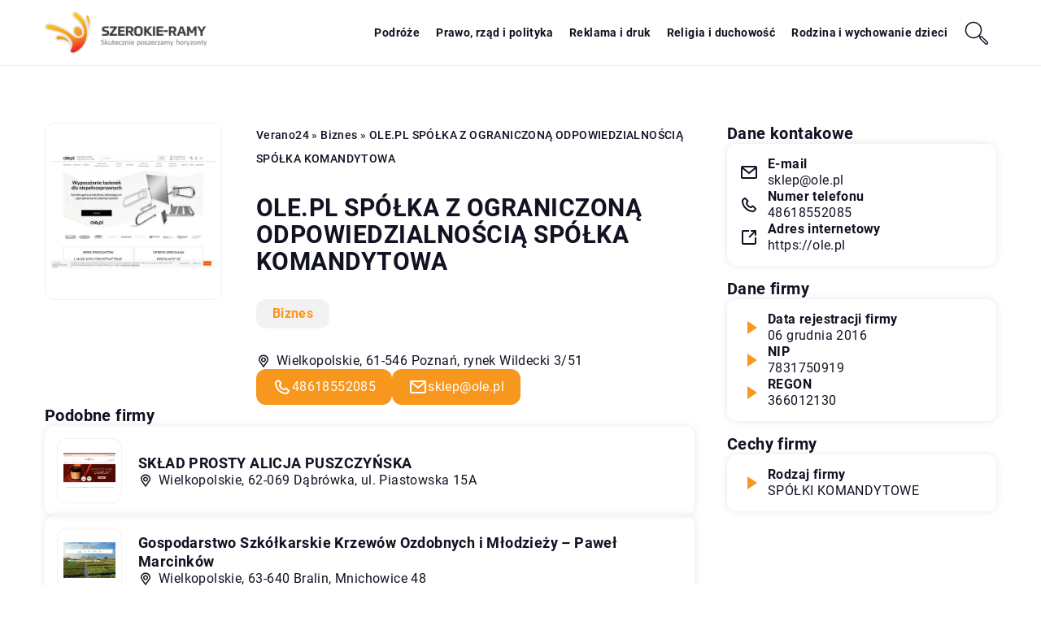

--- FILE ---
content_type: text/html; charset=UTF-8
request_url: https://szerokie-ramy.pl/firma/ole-pl-spolka-z-ograniczona-odpowiedzialnoscia-spolka-komandytowa/
body_size: 13400
content:
<!DOCTYPE html>
<html lang="pl">
<head><meta charset="UTF-8"><script>if(navigator.userAgent.match(/MSIE|Internet Explorer/i)||navigator.userAgent.match(/Trident\/7\..*?rv:11/i)){var href=document.location.href;if(!href.match(/[?&]nowprocket/)){if(href.indexOf("?")==-1){if(href.indexOf("#")==-1){document.location.href=href+"?nowprocket=1"}else{document.location.href=href.replace("#","?nowprocket=1#")}}else{if(href.indexOf("#")==-1){document.location.href=href+"&nowprocket=1"}else{document.location.href=href.replace("#","&nowprocket=1#")}}}}</script><script>class RocketLazyLoadScripts{constructor(){this.v="1.2.3",this.triggerEvents=["keydown","mousedown","mousemove","touchmove","touchstart","touchend","wheel"],this.userEventHandler=this._triggerListener.bind(this),this.touchStartHandler=this._onTouchStart.bind(this),this.touchMoveHandler=this._onTouchMove.bind(this),this.touchEndHandler=this._onTouchEnd.bind(this),this.clickHandler=this._onClick.bind(this),this.interceptedClicks=[],window.addEventListener("pageshow",t=>{this.persisted=t.persisted}),window.addEventListener("DOMContentLoaded",()=>{this._preconnect3rdParties()}),this.delayedScripts={normal:[],async:[],defer:[]},this.trash=[],this.allJQueries=[]}_addUserInteractionListener(t){if(document.hidden){t._triggerListener();return}this.triggerEvents.forEach(e=>window.addEventListener(e,t.userEventHandler,{passive:!0})),window.addEventListener("touchstart",t.touchStartHandler,{passive:!0}),window.addEventListener("mousedown",t.touchStartHandler),document.addEventListener("visibilitychange",t.userEventHandler)}_removeUserInteractionListener(){this.triggerEvents.forEach(t=>window.removeEventListener(t,this.userEventHandler,{passive:!0})),document.removeEventListener("visibilitychange",this.userEventHandler)}_onTouchStart(t){"HTML"!==t.target.tagName&&(window.addEventListener("touchend",this.touchEndHandler),window.addEventListener("mouseup",this.touchEndHandler),window.addEventListener("touchmove",this.touchMoveHandler,{passive:!0}),window.addEventListener("mousemove",this.touchMoveHandler),t.target.addEventListener("click",this.clickHandler),this._renameDOMAttribute(t.target,"onclick","rocket-onclick"),this._pendingClickStarted())}_onTouchMove(t){window.removeEventListener("touchend",this.touchEndHandler),window.removeEventListener("mouseup",this.touchEndHandler),window.removeEventListener("touchmove",this.touchMoveHandler,{passive:!0}),window.removeEventListener("mousemove",this.touchMoveHandler),t.target.removeEventListener("click",this.clickHandler),this._renameDOMAttribute(t.target,"rocket-onclick","onclick"),this._pendingClickFinished()}_onTouchEnd(t){window.removeEventListener("touchend",this.touchEndHandler),window.removeEventListener("mouseup",this.touchEndHandler),window.removeEventListener("touchmove",this.touchMoveHandler,{passive:!0}),window.removeEventListener("mousemove",this.touchMoveHandler)}_onClick(t){t.target.removeEventListener("click",this.clickHandler),this._renameDOMAttribute(t.target,"rocket-onclick","onclick"),this.interceptedClicks.push(t),t.preventDefault(),t.stopPropagation(),t.stopImmediatePropagation(),this._pendingClickFinished()}_replayClicks(){window.removeEventListener("touchstart",this.touchStartHandler,{passive:!0}),window.removeEventListener("mousedown",this.touchStartHandler),this.interceptedClicks.forEach(t=>{t.target.dispatchEvent(new MouseEvent("click",{view:t.view,bubbles:!0,cancelable:!0}))})}_waitForPendingClicks(){return new Promise(t=>{this._isClickPending?this._pendingClickFinished=t:t()})}_pendingClickStarted(){this._isClickPending=!0}_pendingClickFinished(){this._isClickPending=!1}_renameDOMAttribute(t,e,r){t.hasAttribute&&t.hasAttribute(e)&&(event.target.setAttribute(r,event.target.getAttribute(e)),event.target.removeAttribute(e))}_triggerListener(){this._removeUserInteractionListener(this),"loading"===document.readyState?document.addEventListener("DOMContentLoaded",this._loadEverythingNow.bind(this)):this._loadEverythingNow()}_preconnect3rdParties(){let t=[];document.querySelectorAll("script[type=rocketlazyloadscript]").forEach(e=>{if(e.hasAttribute("src")){let r=new URL(e.src).origin;r!==location.origin&&t.push({src:r,crossOrigin:e.crossOrigin||"module"===e.getAttribute("data-rocket-type")})}}),t=[...new Map(t.map(t=>[JSON.stringify(t),t])).values()],this._batchInjectResourceHints(t,"preconnect")}async _loadEverythingNow(){this.lastBreath=Date.now(),this._delayEventListeners(this),this._delayJQueryReady(this),this._handleDocumentWrite(),this._registerAllDelayedScripts(),this._preloadAllScripts(),await this._loadScriptsFromList(this.delayedScripts.normal),await this._loadScriptsFromList(this.delayedScripts.defer),await this._loadScriptsFromList(this.delayedScripts.async);try{await this._triggerDOMContentLoaded(),await this._triggerWindowLoad()}catch(t){console.error(t)}window.dispatchEvent(new Event("rocket-allScriptsLoaded")),this._waitForPendingClicks().then(()=>{this._replayClicks()}),this._emptyTrash()}_registerAllDelayedScripts(){document.querySelectorAll("script[type=rocketlazyloadscript]").forEach(t=>{t.hasAttribute("data-rocket-src")?t.hasAttribute("async")&&!1!==t.async?this.delayedScripts.async.push(t):t.hasAttribute("defer")&&!1!==t.defer||"module"===t.getAttribute("data-rocket-type")?this.delayedScripts.defer.push(t):this.delayedScripts.normal.push(t):this.delayedScripts.normal.push(t)})}async _transformScript(t){return new Promise((await this._littleBreath(),navigator.userAgent.indexOf("Firefox/")>0||""===navigator.vendor)?e=>{let r=document.createElement("script");[...t.attributes].forEach(t=>{let e=t.nodeName;"type"!==e&&("data-rocket-type"===e&&(e="type"),"data-rocket-src"===e&&(e="src"),r.setAttribute(e,t.nodeValue))}),t.text&&(r.text=t.text),r.hasAttribute("src")?(r.addEventListener("load",e),r.addEventListener("error",e)):(r.text=t.text,e());try{t.parentNode.replaceChild(r,t)}catch(i){e()}}:async e=>{function r(){t.setAttribute("data-rocket-status","failed"),e()}try{let i=t.getAttribute("data-rocket-type"),n=t.getAttribute("data-rocket-src");t.text,i?(t.type=i,t.removeAttribute("data-rocket-type")):t.removeAttribute("type"),t.addEventListener("load",function r(){t.setAttribute("data-rocket-status","executed"),e()}),t.addEventListener("error",r),n?(t.removeAttribute("data-rocket-src"),t.src=n):t.src="data:text/javascript;base64,"+window.btoa(unescape(encodeURIComponent(t.text)))}catch(s){r()}})}async _loadScriptsFromList(t){let e=t.shift();return e&&e.isConnected?(await this._transformScript(e),this._loadScriptsFromList(t)):Promise.resolve()}_preloadAllScripts(){this._batchInjectResourceHints([...this.delayedScripts.normal,...this.delayedScripts.defer,...this.delayedScripts.async],"preload")}_batchInjectResourceHints(t,e){var r=document.createDocumentFragment();t.forEach(t=>{let i=t.getAttribute&&t.getAttribute("data-rocket-src")||t.src;if(i){let n=document.createElement("link");n.href=i,n.rel=e,"preconnect"!==e&&(n.as="script"),t.getAttribute&&"module"===t.getAttribute("data-rocket-type")&&(n.crossOrigin=!0),t.crossOrigin&&(n.crossOrigin=t.crossOrigin),t.integrity&&(n.integrity=t.integrity),r.appendChild(n),this.trash.push(n)}}),document.head.appendChild(r)}_delayEventListeners(t){let e={};function r(t,r){!function t(r){!e[r]&&(e[r]={originalFunctions:{add:r.addEventListener,remove:r.removeEventListener},eventsToRewrite:[]},r.addEventListener=function(){arguments[0]=i(arguments[0]),e[r].originalFunctions.add.apply(r,arguments)},r.removeEventListener=function(){arguments[0]=i(arguments[0]),e[r].originalFunctions.remove.apply(r,arguments)});function i(t){return e[r].eventsToRewrite.indexOf(t)>=0?"rocket-"+t:t}}(t),e[t].eventsToRewrite.push(r)}function i(t,e){let r=t[e];Object.defineProperty(t,e,{get:()=>r||function(){},set(i){t["rocket"+e]=r=i}})}r(document,"DOMContentLoaded"),r(window,"DOMContentLoaded"),r(window,"load"),r(window,"pageshow"),r(document,"readystatechange"),i(document,"onreadystatechange"),i(window,"onload"),i(window,"onpageshow")}_delayJQueryReady(t){let e;function r(r){if(r&&r.fn&&!t.allJQueries.includes(r)){r.fn.ready=r.fn.init.prototype.ready=function(e){return t.domReadyFired?e.bind(document)(r):document.addEventListener("rocket-DOMContentLoaded",()=>e.bind(document)(r)),r([])};let i=r.fn.on;r.fn.on=r.fn.init.prototype.on=function(){if(this[0]===window){function t(t){return t.split(" ").map(t=>"load"===t||0===t.indexOf("load.")?"rocket-jquery-load":t).join(" ")}"string"==typeof arguments[0]||arguments[0]instanceof String?arguments[0]=t(arguments[0]):"object"==typeof arguments[0]&&Object.keys(arguments[0]).forEach(e=>{let r=arguments[0][e];delete arguments[0][e],arguments[0][t(e)]=r})}return i.apply(this,arguments),this},t.allJQueries.push(r)}e=r}r(window.jQuery),Object.defineProperty(window,"jQuery",{get:()=>e,set(t){r(t)}})}async _triggerDOMContentLoaded(){this.domReadyFired=!0,await this._littleBreath(),document.dispatchEvent(new Event("rocket-DOMContentLoaded")),await this._littleBreath(),window.dispatchEvent(new Event("rocket-DOMContentLoaded")),await this._littleBreath(),document.dispatchEvent(new Event("rocket-readystatechange")),await this._littleBreath(),document.rocketonreadystatechange&&document.rocketonreadystatechange()}async _triggerWindowLoad(){await this._littleBreath(),window.dispatchEvent(new Event("rocket-load")),await this._littleBreath(),window.rocketonload&&window.rocketonload(),await this._littleBreath(),this.allJQueries.forEach(t=>t(window).trigger("rocket-jquery-load")),await this._littleBreath();let t=new Event("rocket-pageshow");t.persisted=this.persisted,window.dispatchEvent(t),await this._littleBreath(),window.rocketonpageshow&&window.rocketonpageshow({persisted:this.persisted})}_handleDocumentWrite(){let t=new Map;document.write=document.writeln=function(e){let r=document.currentScript;r||console.error("WPRocket unable to document.write this: "+e);let i=document.createRange(),n=r.parentElement,s=t.get(r);void 0===s&&(s=r.nextSibling,t.set(r,s));let a=document.createDocumentFragment();i.setStart(a,0),a.appendChild(i.createContextualFragment(e)),n.insertBefore(a,s)}}async _littleBreath(){Date.now()-this.lastBreath>45&&(await this._requestAnimFrame(),this.lastBreath=Date.now())}async _requestAnimFrame(){return document.hidden?new Promise(t=>setTimeout(t)):new Promise(t=>requestAnimationFrame(t))}_emptyTrash(){this.trash.forEach(t=>t.remove())}static run(){let t=new RocketLazyLoadScripts;t._addUserInteractionListener(t)}}RocketLazyLoadScripts.run();</script>	
	
	<meta name="viewport" content="width=device-width, initial-scale=1">
		<meta name='robots' content='index, follow, max-image-preview:large, max-snippet:-1, max-video-preview:-1' />

	<!-- This site is optimized with the Yoast SEO plugin v26.8 - https://yoast.com/product/yoast-seo-wordpress/ -->
	<title>OLE.PL SPÓŁKA Z OGRANICZONĄ ODPOWIEDZIALNOŚCIĄ SPÓŁKA KOMANDYTOWA - szerokie-ramy.pl</title><link rel="stylesheet" href="https://szerokie-ramy.pl/wp-content/cache/min/1/e56ba086d2a4b67c6f15f8ac19054ee8.css" media="all" data-minify="1" />
	<link rel="canonical" href="https://szerokie-ramy.pl/firma/ole-pl-spolka-z-ograniczona-odpowiedzialnoscia-spolka-komandytowa/" />
	<meta property="og:locale" content="pl_PL" />
	<meta property="og:type" content="article" />
	<meta property="og:title" content="OLE.PL SPÓŁKA Z OGRANICZONĄ ODPOWIEDZIALNOŚCIĄ SPÓŁKA KOMANDYTOWA - szerokie-ramy.pl" />
	<meta property="og:url" content="https://szerokie-ramy.pl/firma/ole-pl-spolka-z-ograniczona-odpowiedzialnoscia-spolka-komandytowa/" />
	<meta property="og:site_name" content="szerokie-ramy.pl" />
	<meta name="twitter:card" content="summary_large_image" />
	<script type="application/ld+json" class="yoast-schema-graph">{"@context":"https://schema.org","@graph":[{"@type":"WebPage","@id":"https://szerokie-ramy.pl/firma/ole-pl-spolka-z-ograniczona-odpowiedzialnoscia-spolka-komandytowa/","url":"https://szerokie-ramy.pl/firma/ole-pl-spolka-z-ograniczona-odpowiedzialnoscia-spolka-komandytowa/","name":"OLE.PL SPÓŁKA Z OGRANICZONĄ ODPOWIEDZIALNOŚCIĄ SPÓŁKA KOMANDYTOWA - szerokie-ramy.pl","isPartOf":{"@id":"https://szerokie-ramy.pl/#website"},"primaryImageOfPage":{"@id":"https://szerokie-ramy.pl/firma/ole-pl-spolka-z-ograniczona-odpowiedzialnoscia-spolka-komandytowa/#primaryimage"},"image":{"@id":"https://szerokie-ramy.pl/firma/ole-pl-spolka-z-ograniczona-odpowiedzialnoscia-spolka-komandytowa/#primaryimage"},"thumbnailUrl":"https://szerokie-ramy.pl/wp-content/uploads/2023/08/ole_pl-screenshot.jpeg","datePublished":"2023-08-22T17:46:29+00:00","inLanguage":"pl-PL","potentialAction":[{"@type":"ReadAction","target":["https://szerokie-ramy.pl/firma/ole-pl-spolka-z-ograniczona-odpowiedzialnoscia-spolka-komandytowa/"]}]},{"@type":"ImageObject","inLanguage":"pl-PL","@id":"https://szerokie-ramy.pl/firma/ole-pl-spolka-z-ograniczona-odpowiedzialnoscia-spolka-komandytowa/#primaryimage","url":"https://szerokie-ramy.pl/wp-content/uploads/2023/08/ole_pl-screenshot.jpeg","contentUrl":"https://szerokie-ramy.pl/wp-content/uploads/2023/08/ole_pl-screenshot.jpeg","width":500,"height":348},{"@type":"WebSite","@id":"https://szerokie-ramy.pl/#website","url":"https://szerokie-ramy.pl/","name":"szerokie-ramy.pl","description":"","potentialAction":[{"@type":"SearchAction","target":{"@type":"EntryPoint","urlTemplate":"https://szerokie-ramy.pl/?s={search_term_string}"},"query-input":{"@type":"PropertyValueSpecification","valueRequired":true,"valueName":"search_term_string"}}],"inLanguage":"pl-PL"}]}</script>
	<!-- / Yoast SEO plugin. -->


<link rel='dns-prefetch' href='//cdnjs.cloudflare.com' />

<style id='wp-img-auto-sizes-contain-inline-css' type='text/css'>
img:is([sizes=auto i],[sizes^="auto," i]){contain-intrinsic-size:3000px 1500px}
/*# sourceURL=wp-img-auto-sizes-contain-inline-css */
</style>
<style id='wp-emoji-styles-inline-css' type='text/css'>

	img.wp-smiley, img.emoji {
		display: inline !important;
		border: none !important;
		box-shadow: none !important;
		height: 1em !important;
		width: 1em !important;
		margin: 0 0.07em !important;
		vertical-align: -0.1em !important;
		background: none !important;
		padding: 0 !important;
	}
/*# sourceURL=wp-emoji-styles-inline-css */
</style>
<style id='classic-theme-styles-inline-css' type='text/css'>
/*! This file is auto-generated */
.wp-block-button__link{color:#fff;background-color:#32373c;border-radius:9999px;box-shadow:none;text-decoration:none;padding:calc(.667em + 2px) calc(1.333em + 2px);font-size:1.125em}.wp-block-file__button{background:#32373c;color:#fff;text-decoration:none}
/*# sourceURL=/wp-includes/css/classic-themes.min.css */
</style>

<script type="text/javascript" src="https://szerokie-ramy.pl/wp-includes/js/jquery/jquery.min.js?ver=3.7.1" id="jquery-core-js"></script>
<script type="text/javascript" src="https://szerokie-ramy.pl/wp-includes/js/jquery/jquery-migrate.min.js?ver=3.4.1" id="jquery-migrate-js" defer></script>
<script  type="application/ld+json">
        {
          "@context": "https://schema.org",
          "@type": "BreadcrumbList",
          "itemListElement": [{"@type": "ListItem","position": 1,"name": "verano24","item": "https://szerokie-ramy.pl" },{"@type": "ListItem","position": 2,"name": "Biznes","item": "https://szerokie-ramy.pl/firmy/biznes/" },{"@type": "ListItem","position": 3,"name": "OLE.PL SPÓŁKA Z OGRANICZONĄ ODPOWIEDZIALNOŚCIĄ SPÓŁKA KOMANDYTOWA"}]
        }
        </script>    <style>
    @font-face {font-family: 'Roboto';font-style: normal;font-weight: 400;src: url('https://szerokie-ramy.pl/wp-content/themes/knight-theme/fonts/Roboto-Regular.ttf');font-display: swap;}
    @font-face {font-family: 'Roboto';font-style: normal;font-weight: 500;src: url('https://szerokie-ramy.pl/wp-content/themes/knight-theme/fonts/Roboto-Medium.ttf');font-display: swap;}
    @font-face {font-family: 'Roboto';font-style: normal;font-weight: 700;src: url('https://szerokie-ramy.pl/wp-content/themes/knight-theme/fonts/Roboto-Bold.ttf');font-display: swap;}
    @font-face {font-family: 'Roboto';font-style: normal;font-weight: 900;src: url('https://szerokie-ramy.pl/wp-content/themes/knight-theme/fonts/Roboto-Black.ttf');font-display: swap;}
    </style>
<link rel="icon" href="https://szerokie-ramy.pl/wp-content/uploads/2023/08/cropped-04-szerokie-ramy-300x300-1.png" sizes="32x32" />
<link rel="icon" href="https://szerokie-ramy.pl/wp-content/uploads/2023/08/cropped-04-szerokie-ramy-300x300-1.png" sizes="192x192" />
<link rel="apple-touch-icon" href="https://szerokie-ramy.pl/wp-content/uploads/2023/08/cropped-04-szerokie-ramy-300x300-1.png" />
<meta name="msapplication-TileImage" content="https://szerokie-ramy.pl/wp-content/uploads/2023/08/cropped-04-szerokie-ramy-300x300-1.png" />
<noscript><style id="rocket-lazyload-nojs-css">.rll-youtube-player, [data-lazy-src]{display:none !important;}</style></noscript>	

<!-- Google tag (gtag.js) -->
<script type="rocketlazyloadscript" async data-rocket-src="https://www.googletagmanager.com/gtag/js?id=G-5W07G8DH73"></script>
<script type="rocketlazyloadscript">
  window.dataLayer = window.dataLayer || [];
  function gtag(){dataLayer.push(arguments);}
  gtag('js', new Date());

  gtag('config', 'G-5W07G8DH73');
</script>

<style id='global-styles-inline-css' type='text/css'>
:root{--wp--preset--aspect-ratio--square: 1;--wp--preset--aspect-ratio--4-3: 4/3;--wp--preset--aspect-ratio--3-4: 3/4;--wp--preset--aspect-ratio--3-2: 3/2;--wp--preset--aspect-ratio--2-3: 2/3;--wp--preset--aspect-ratio--16-9: 16/9;--wp--preset--aspect-ratio--9-16: 9/16;--wp--preset--color--black: #000000;--wp--preset--color--cyan-bluish-gray: #abb8c3;--wp--preset--color--white: #ffffff;--wp--preset--color--pale-pink: #f78da7;--wp--preset--color--vivid-red: #cf2e2e;--wp--preset--color--luminous-vivid-orange: #ff6900;--wp--preset--color--luminous-vivid-amber: #fcb900;--wp--preset--color--light-green-cyan: #7bdcb5;--wp--preset--color--vivid-green-cyan: #00d084;--wp--preset--color--pale-cyan-blue: #8ed1fc;--wp--preset--color--vivid-cyan-blue: #0693e3;--wp--preset--color--vivid-purple: #9b51e0;--wp--preset--gradient--vivid-cyan-blue-to-vivid-purple: linear-gradient(135deg,rgb(6,147,227) 0%,rgb(155,81,224) 100%);--wp--preset--gradient--light-green-cyan-to-vivid-green-cyan: linear-gradient(135deg,rgb(122,220,180) 0%,rgb(0,208,130) 100%);--wp--preset--gradient--luminous-vivid-amber-to-luminous-vivid-orange: linear-gradient(135deg,rgb(252,185,0) 0%,rgb(255,105,0) 100%);--wp--preset--gradient--luminous-vivid-orange-to-vivid-red: linear-gradient(135deg,rgb(255,105,0) 0%,rgb(207,46,46) 100%);--wp--preset--gradient--very-light-gray-to-cyan-bluish-gray: linear-gradient(135deg,rgb(238,238,238) 0%,rgb(169,184,195) 100%);--wp--preset--gradient--cool-to-warm-spectrum: linear-gradient(135deg,rgb(74,234,220) 0%,rgb(151,120,209) 20%,rgb(207,42,186) 40%,rgb(238,44,130) 60%,rgb(251,105,98) 80%,rgb(254,248,76) 100%);--wp--preset--gradient--blush-light-purple: linear-gradient(135deg,rgb(255,206,236) 0%,rgb(152,150,240) 100%);--wp--preset--gradient--blush-bordeaux: linear-gradient(135deg,rgb(254,205,165) 0%,rgb(254,45,45) 50%,rgb(107,0,62) 100%);--wp--preset--gradient--luminous-dusk: linear-gradient(135deg,rgb(255,203,112) 0%,rgb(199,81,192) 50%,rgb(65,88,208) 100%);--wp--preset--gradient--pale-ocean: linear-gradient(135deg,rgb(255,245,203) 0%,rgb(182,227,212) 50%,rgb(51,167,181) 100%);--wp--preset--gradient--electric-grass: linear-gradient(135deg,rgb(202,248,128) 0%,rgb(113,206,126) 100%);--wp--preset--gradient--midnight: linear-gradient(135deg,rgb(2,3,129) 0%,rgb(40,116,252) 100%);--wp--preset--font-size--small: 13px;--wp--preset--font-size--medium: 20px;--wp--preset--font-size--large: 36px;--wp--preset--font-size--x-large: 42px;--wp--preset--spacing--20: 0.44rem;--wp--preset--spacing--30: 0.67rem;--wp--preset--spacing--40: 1rem;--wp--preset--spacing--50: 1.5rem;--wp--preset--spacing--60: 2.25rem;--wp--preset--spacing--70: 3.38rem;--wp--preset--spacing--80: 5.06rem;--wp--preset--shadow--natural: 6px 6px 9px rgba(0, 0, 0, 0.2);--wp--preset--shadow--deep: 12px 12px 50px rgba(0, 0, 0, 0.4);--wp--preset--shadow--sharp: 6px 6px 0px rgba(0, 0, 0, 0.2);--wp--preset--shadow--outlined: 6px 6px 0px -3px rgb(255, 255, 255), 6px 6px rgb(0, 0, 0);--wp--preset--shadow--crisp: 6px 6px 0px rgb(0, 0, 0);}:where(.is-layout-flex){gap: 0.5em;}:where(.is-layout-grid){gap: 0.5em;}body .is-layout-flex{display: flex;}.is-layout-flex{flex-wrap: wrap;align-items: center;}.is-layout-flex > :is(*, div){margin: 0;}body .is-layout-grid{display: grid;}.is-layout-grid > :is(*, div){margin: 0;}:where(.wp-block-columns.is-layout-flex){gap: 2em;}:where(.wp-block-columns.is-layout-grid){gap: 2em;}:where(.wp-block-post-template.is-layout-flex){gap: 1.25em;}:where(.wp-block-post-template.is-layout-grid){gap: 1.25em;}.has-black-color{color: var(--wp--preset--color--black) !important;}.has-cyan-bluish-gray-color{color: var(--wp--preset--color--cyan-bluish-gray) !important;}.has-white-color{color: var(--wp--preset--color--white) !important;}.has-pale-pink-color{color: var(--wp--preset--color--pale-pink) !important;}.has-vivid-red-color{color: var(--wp--preset--color--vivid-red) !important;}.has-luminous-vivid-orange-color{color: var(--wp--preset--color--luminous-vivid-orange) !important;}.has-luminous-vivid-amber-color{color: var(--wp--preset--color--luminous-vivid-amber) !important;}.has-light-green-cyan-color{color: var(--wp--preset--color--light-green-cyan) !important;}.has-vivid-green-cyan-color{color: var(--wp--preset--color--vivid-green-cyan) !important;}.has-pale-cyan-blue-color{color: var(--wp--preset--color--pale-cyan-blue) !important;}.has-vivid-cyan-blue-color{color: var(--wp--preset--color--vivid-cyan-blue) !important;}.has-vivid-purple-color{color: var(--wp--preset--color--vivid-purple) !important;}.has-black-background-color{background-color: var(--wp--preset--color--black) !important;}.has-cyan-bluish-gray-background-color{background-color: var(--wp--preset--color--cyan-bluish-gray) !important;}.has-white-background-color{background-color: var(--wp--preset--color--white) !important;}.has-pale-pink-background-color{background-color: var(--wp--preset--color--pale-pink) !important;}.has-vivid-red-background-color{background-color: var(--wp--preset--color--vivid-red) !important;}.has-luminous-vivid-orange-background-color{background-color: var(--wp--preset--color--luminous-vivid-orange) !important;}.has-luminous-vivid-amber-background-color{background-color: var(--wp--preset--color--luminous-vivid-amber) !important;}.has-light-green-cyan-background-color{background-color: var(--wp--preset--color--light-green-cyan) !important;}.has-vivid-green-cyan-background-color{background-color: var(--wp--preset--color--vivid-green-cyan) !important;}.has-pale-cyan-blue-background-color{background-color: var(--wp--preset--color--pale-cyan-blue) !important;}.has-vivid-cyan-blue-background-color{background-color: var(--wp--preset--color--vivid-cyan-blue) !important;}.has-vivid-purple-background-color{background-color: var(--wp--preset--color--vivid-purple) !important;}.has-black-border-color{border-color: var(--wp--preset--color--black) !important;}.has-cyan-bluish-gray-border-color{border-color: var(--wp--preset--color--cyan-bluish-gray) !important;}.has-white-border-color{border-color: var(--wp--preset--color--white) !important;}.has-pale-pink-border-color{border-color: var(--wp--preset--color--pale-pink) !important;}.has-vivid-red-border-color{border-color: var(--wp--preset--color--vivid-red) !important;}.has-luminous-vivid-orange-border-color{border-color: var(--wp--preset--color--luminous-vivid-orange) !important;}.has-luminous-vivid-amber-border-color{border-color: var(--wp--preset--color--luminous-vivid-amber) !important;}.has-light-green-cyan-border-color{border-color: var(--wp--preset--color--light-green-cyan) !important;}.has-vivid-green-cyan-border-color{border-color: var(--wp--preset--color--vivid-green-cyan) !important;}.has-pale-cyan-blue-border-color{border-color: var(--wp--preset--color--pale-cyan-blue) !important;}.has-vivid-cyan-blue-border-color{border-color: var(--wp--preset--color--vivid-cyan-blue) !important;}.has-vivid-purple-border-color{border-color: var(--wp--preset--color--vivid-purple) !important;}.has-vivid-cyan-blue-to-vivid-purple-gradient-background{background: var(--wp--preset--gradient--vivid-cyan-blue-to-vivid-purple) !important;}.has-light-green-cyan-to-vivid-green-cyan-gradient-background{background: var(--wp--preset--gradient--light-green-cyan-to-vivid-green-cyan) !important;}.has-luminous-vivid-amber-to-luminous-vivid-orange-gradient-background{background: var(--wp--preset--gradient--luminous-vivid-amber-to-luminous-vivid-orange) !important;}.has-luminous-vivid-orange-to-vivid-red-gradient-background{background: var(--wp--preset--gradient--luminous-vivid-orange-to-vivid-red) !important;}.has-very-light-gray-to-cyan-bluish-gray-gradient-background{background: var(--wp--preset--gradient--very-light-gray-to-cyan-bluish-gray) !important;}.has-cool-to-warm-spectrum-gradient-background{background: var(--wp--preset--gradient--cool-to-warm-spectrum) !important;}.has-blush-light-purple-gradient-background{background: var(--wp--preset--gradient--blush-light-purple) !important;}.has-blush-bordeaux-gradient-background{background: var(--wp--preset--gradient--blush-bordeaux) !important;}.has-luminous-dusk-gradient-background{background: var(--wp--preset--gradient--luminous-dusk) !important;}.has-pale-ocean-gradient-background{background: var(--wp--preset--gradient--pale-ocean) !important;}.has-electric-grass-gradient-background{background: var(--wp--preset--gradient--electric-grass) !important;}.has-midnight-gradient-background{background: var(--wp--preset--gradient--midnight) !important;}.has-small-font-size{font-size: var(--wp--preset--font-size--small) !important;}.has-medium-font-size{font-size: var(--wp--preset--font-size--medium) !important;}.has-large-font-size{font-size: var(--wp--preset--font-size--large) !important;}.has-x-large-font-size{font-size: var(--wp--preset--font-size--x-large) !important;}
/*# sourceURL=global-styles-inline-css */
</style>
</head>

<body class="wp-singular company-template-default single single-company postid-6855 wp-theme-knight-theme">


	<header class="k_header">
		<div class="k_conatiner k-flex-between"> 
			<nav id="mainnav" class="mainnav" role="navigation">
				<div class="menu-menu-container"><ul id="menu-menu" class="menu"><li id="menu-item-6340" class="menu-item menu-item-type-taxonomy menu-item-object-companycategory menu-item-6340"><a href="https://szerokie-ramy.pl/firmy/podroze/">Podróże</a></li>
<li id="menu-item-6341" class="menu-item menu-item-type-taxonomy menu-item-object-companycategory menu-item-6341"><a href="https://szerokie-ramy.pl/firmy/prawo-rzad-i-polityka/">Prawo, rząd i polityka</a></li>
<li id="menu-item-6342" class="menu-item menu-item-type-taxonomy menu-item-object-companycategory menu-item-6342"><a href="https://szerokie-ramy.pl/firmy/reklama-i-druk/">Reklama i druk</a></li>
<li id="menu-item-6343" class="menu-item menu-item-type-taxonomy menu-item-object-companycategory menu-item-6343"><a href="https://szerokie-ramy.pl/firmy/religia-i-duchowosc/">Religia i duchowość</a></li>
<li id="menu-item-6344" class="menu-item menu-item-type-taxonomy menu-item-object-companycategory menu-item-6344"><a href="https://szerokie-ramy.pl/firmy/rodzina-i-wychowanie-dzieci/">Rodzina i wychowanie dzieci</a></li>
</ul></div>			</nav> 
			<div class="k_logo">
								<a href="https://szerokie-ramy.pl/">   
					<img width="500" height="156" src="https://szerokie-ramy.pl/wp-content/uploads/2023/08/04-szerokie-ramy.png" class="logo-main" alt="szerokie-ramy.pl">	
				</a>
							</div> 	
			<div class="mobile-menu">
				<div id="btn-menu">
					<svg class="ham hamRotate ham8" viewBox="0 0 100 100" width="80" onclick="this.classList.toggle('active')">
						<path class="line top" d="m 30,33 h 40 c 3.722839,0 7.5,3.126468 7.5,8.578427 0,5.451959 -2.727029,8.421573 -7.5,8.421573 h -20" />
						<path class="line middle"d="m 30,50 h 40" />
						<path class="line bottom" d="m 70,67 h -40 c 0,0 -7.5,-0.802118 -7.5,-8.365747 0,-7.563629 7.5,-8.634253 7.5,-8.634253 h 20" />
					</svg>
				</div>
			</div>
			<div class="k-search-btn"><svg width="80" height="80" viewBox="0 0 80 80" fill="none" xmlns="http://www.w3.org/2000/svg"><path d="M47.4451 47.4983L50.7244 50.7776M50.7249 55.0168L63.4534 67.7487C64.6243 68.9199 66.523 68.9201 67.6941 67.749C68.8649 66.5782 68.865 64.6799 67.6944 63.5089L54.9659 50.777C53.795 49.6058 51.8963 49.6057 50.7252 50.7767C49.5544 51.9476 49.5542 53.8458 50.7249 55.0168Z" stroke="#C2CCDE" stroke-linecap="round" stroke-linejoin="round" /><path d="M15.5967 29.0688C17.3584 22.494 22.494 17.3584 29.0688 15.5967C35.6437 13.8349 42.6591 15.7147 47.4722 20.5278C52.2854 25.341 54.1651 32.3563 52.4034 38.9312C50.6416 45.5061 45.5061 50.6416 38.9312 52.4034C32.3563 54.1651 25.341 52.2854 20.5278 47.4722C15.7147 42.6591 13.8349 35.6437 15.5967 29.0688Z" stroke="#C2CCDE" stroke-linecap="round" stroke-linejoin="round" /></svg></div>
		</div> 
	</header>
	<div class="k_search-form k-flex ">
	<form  class="k-flex k-flex-v-center k_relative" method="get" action="https://szerokie-ramy.pl/">
		<input class="k_search-input" type="text" name="s" placeholder="Szukaj firmy ..." value="">
		<button class="k_search-btn" type="submit" aria-label="Szukaj"><svg width="80" height="80" viewBox="0 0 80 80" fill="none" xmlns="http://www.w3.org/2000/svg"><path d="M47.4451 47.4983L50.7244 50.7776M50.7249 55.0168L63.4534 67.7487C64.6243 68.9199 66.523 68.9201 67.6941 67.749C68.8649 66.5782 68.865 64.6799 67.6944 63.5089L54.9659 50.777C53.795 49.6058 51.8963 49.6057 50.7252 50.7767C49.5544 51.9476 49.5542 53.8458 50.7249 55.0168Z" stroke="#C2CCDE" stroke-linecap="round" stroke-linejoin="round" /><path d="M15.5967 29.0688C17.3584 22.494 22.494 17.3584 29.0688 15.5967C35.6437 13.8349 42.6591 15.7147 47.4722 20.5278C52.2854 25.341 54.1651 32.3563 52.4034 38.9312C50.6416 45.5061 45.5061 50.6416 38.9312 52.4034C32.3563 54.1651 25.341 52.2854 20.5278 47.4722C15.7147 42.6591 13.8349 35.6437 15.5967 29.0688Z" stroke="#C2CCDE" stroke-linecap="round" stroke-linejoin="round" /></svg></button>
	</form>
</div>

	


<section class="k_text_section k-pt-7 k-pb-7">
	<div class="k_conatiner k_conatiner-col">
		
		<div class="k_col-7 k-flex k-gap-50-30 k-mb-5-m">

			<div class="k-flex k-flex-between">
				<div class="k_col-3 k-mb-5-m k-flex k-flex-center-m">
					<div class="k-flex k_company-single-image k-sticky">
						<img width="500" height="348" src="https://szerokie-ramy.pl/wp-content/uploads/2023/08/ole_pl-screenshot.jpeg" alt="OLE.PL SPÓŁKA Z OGRANICZONĄ ODPOWIEDZIALNOŚCIĄ SPÓŁKA KOMANDYTOWA">					</div>
				</div>
				<div class="k_col-7">
					<ul id="breadcrumbs" class="k_breadcrumbs"><li class="item-home"><a class="bread-link bread-home" href="https://szerokie-ramy.pl" title="verano24">verano24</a></li><li class="separator separator-home"> &#187; </li><li data-id="6" class="item-cat item-cat-70 item-cat-biznes"><a class="bread-cat bread-cat-70 bread-cat-biznes" href="https://szerokie-ramy.pl/firmy/biznes/" title="Biznes">Biznes</a></li><li class="separator"> &#187; </li><li class="item-current item-6855"><strong class="bread-current bread-6855" title="OLE.PL SPÓŁKA Z OGRANICZONĄ ODPOWIEDZIALNOŚCIĄ SPÓŁKA KOMANDYTOWA">OLE.PL SPÓŁKA Z OGRANICZONĄ ODPOWIEDZIALNOŚCIĄ SPÓŁKA KOMANDYTOWA</strong></li></ul>					<div class="k-flex k-mt-3">
						<h1 class="k_page_h1">OLE.PL SPÓŁKA Z OGRANICZONĄ ODPOWIEDZIALNOŚCIĄ SPÓŁKA KOMANDYTOWA</h1>
					</div>
					<div class="k-company-cat k_post-single-cat k-gap-5-10 k_weight-semibold k-mt-3 k-mb-3">
						<a href="https://szerokie-ramy.pl/firmy/biznes/">Biznes</a>  
					</div> 
					<div class="k_ul k-flex k-gap-30">
						<div class="k_company-address k-flex k-flex-v-center">
							<svg xmlns="http://www.w3.org/2000/svg" width="24" height="24" viewBox="0 0 24 24"><path d="M11.9999936,2.00072967 C16.3424594,1.9432865 19.9172665,5.28468756 19.9999936,9.47839298 C20.0004864,11.0989318 19.4404822,12.6731911 18.4088888,13.9512547 L11.9999936,23 L5.64444634,14.0199359 C4.57862015,12.7301613 3.99871308,11.1286032 3.99999361,9.47839298 C4.08114425,5.36533574 7.52134134,2.07211713 11.7503447,2.00116844 L11.9999936,2.00072967 Z M11.9735458,4.00055471 C8.7153729,3.95745474 6.0603492,6.43912652 5.99999634,9.47995268 C5.99914789,10.5718283 6.35415541,11.6364405 7.01468901,12.5269908 L7.18615841,12.7459171 L7.27695178,12.8645459 L11.9999963,19.538 L16.7767855,12.7952968 L16.8525966,12.6950881 C17.5979926,11.7716008 18.0003891,10.6405148 18.0003891,9.51784134 C17.9410646,6.51072423 15.4067152,4.07320422 12.2527651,4.00161992 L11.9735458,4.00055471 Z M12,6 C14.209139,6 16,7.790861 16,10 C16,12.209139 14.209139,14 12,14 C9.790861,14 8,12.209139 8,10 C8,7.790861 9.790861,6 12,6 Z M12,8 C10.8954305,8 10,8.8954305 10,10 C10,11.1045695 10.8954305,12 12,12 C13.1045695,12 14,11.1045695 14,10 C14,8.8954305 13.1045695,8 12,8 Z"></path></svg>
							Wielkopolskie, 61-546 Poznań, rynek Wildecki 3/51						</div>
						
													<div class="k-flex k-gap-15">
																	<div class="k-company-btn"><a href="tel:48618552085" rel="nofollow">
										<svg xmlns="http://www.w3.org/2000/svg" width="24" height="24" viewBox="0 0 24 24"><path d="M5.50457507,3.58578644 C6.28562366,2.80473785 7.55195362,2.80473785 8.3330022,3.58578644 L8.3330022,3.58578644 L10.8142578,6.06704201 C11.5953064,6.84809059 11.5953064,8.11442055 10.8142578,8.89546913 L10.8142578,8.89546913 L9.989,9.72 L10.0596869,9.94897668 C10.3184192,10.7524013 10.7402488,11.6468332 11.3000031,12.2956611 L11.3000031,12.2956611 L11.4916616,12.5023789 C12.1473211,13.1580383 13.1523698,13.6468732 14.0489163,13.9351663 L14.0489163,13.9351663 L14.275,14.003 L15.1000776,13.1801957 C15.840102,12.4407432 17.0152122,12.4020442 17.8007786,13.0639394 L17.8007786,13.0639394 L17.927958,13.1807422 L20.4092136,15.6619978 C21.1903998,16.4431841 21.190242,17.709786 20.4088609,18.4907775 L20.4088609,18.4907775 L18.4841128,20.4145661 C18.1008146,20.7976732 17.5784565,21.0088346 17.0366028,20.9997169 C13.7541035,20.9444826 10.1119811,19.8229982 7.14243403,16.852566 C4.16698354,13.8771155 3.04885489,10.2333674 2.99526737,6.95649072 C2.98640879,6.41478839 3.19769383,5.89266768 3.58078644,5.50957507 L3.58078644,5.50957507 Z M6.91878864,5 L4.995,6.92378864 C5.01418991,8.09725173 5.32698547,12.2086903 8.55664759,15.4383524 C11.545819,18.4284148 15.2919884,18.9191429 16.7706504,18.9901243 L16.7706504,18.9901243 L17.0702519,19 L18.995,17.0762114 L16.5137444,14.5949558 L15.2721572,15.8355836 C15.0437972,16.064903 14.7166092,16.1637311 14.3970972,16.0956069 C14.2867552,16.072579 11.6702107,15.5093551 10.0774481,13.9165924 C8.48468542,12.3238298 7.92146152,9.70728531 7.89843362,9.59694332 L7.89843362,9.59694332 L7.88123392,9.47780096 C7.85874949,9.19938232 7.95876191,8.92169831 8.15941642,8.72188335 L8.15941642,8.72188335 L9.40004421,7.48125557 L6.91878864,5 Z"></path></svg>48618552085</a>
									</div>
								
																	<div class="k-company-btn"><a href="/cdn-cgi/l/email-protection#89fae2e5ecf9c9e6e5eca7f9e5" rel="nofollow">
										<svg xmlns="http://www.w3.org/2000/svg" width="24" height="24" viewBox="0 0 24 24"><path d="M20.0092049,4 C21.1086907,4 22,4.89451376 22,5.99406028 L22,18.0059397 C22,19.1072288 21.1017876,20 20.0092049,20 L3.99079514,20 C2.89130934,20 2,19.1054862 2,18.0059397 L2,5.99406028 C2,4.8927712 2.89821238,4 3.99079514,4 L20.0092049,4 Z M20,7.849 L11.999904,14.2497271 L4,7.849 L4,18 L20,18 L20,7.849 Z M19.11,6 L4.89,6 L11.999904,11.6881022 L19.11,6 Z"></path></svg><span class="__cf_email__" data-cfemail="f5869e999085b59a9990db8599">[email&#160;protected]</span></a>
									</div>
															</div>
						
												
					</div>
				</div>
			</div>
			
			<div class="k-flex k-gap-15"><div class="k-company-widget_title">Podobne firmy</div><div class="k-flex k-gap-15 k_company-items"><div class="k_company-item k-flex k-flex-v-center"><div class="k_company-image k-flex"><a class="k-flex" href="https://szerokie-ramy.pl/firma/sklad-prosty-alicja-puszczynska/" rel="nofollow"><img width="500" height="348" src="https://szerokie-ramy.pl/wp-content/uploads/2023/08/skladprosty_pl-screenshot.jpeg" alt="SKŁAD PROSTY ALICJA PUSZCZYŃSKA" loading="lazy"></a></div><div class="k_company-content k-flex k-gap-5-10"><a class="k_company-title" href="https://szerokie-ramy.pl/firma/sklad-prosty-alicja-puszczynska/">SKŁAD PROSTY ALICJA PUSZCZYŃSKA</a><div class="k_company-address k-flex k-flex-v-center"><svg xmlns="http://www.w3.org/2000/svg" width="24" height="24" viewBox="0 0 24 24"><path d="M11.9999936,2.00072967 C16.3424594,1.9432865 19.9172665,5.28468756 19.9999936,9.47839298 C20.0004864,11.0989318 19.4404822,12.6731911 18.4088888,13.9512547 L11.9999936,23 L5.64444634,14.0199359 C4.57862015,12.7301613 3.99871308,11.1286032 3.99999361,9.47839298 C4.08114425,5.36533574 7.52134134,2.07211713 11.7503447,2.00116844 L11.9999936,2.00072967 Z M11.9735458,4.00055471 C8.7153729,3.95745474 6.0603492,6.43912652 5.99999634,9.47995268 C5.99914789,10.5718283 6.35415541,11.6364405 7.01468901,12.5269908 L7.18615841,12.7459171 L7.27695178,12.8645459 L11.9999963,19.538 L16.7767855,12.7952968 L16.8525966,12.6950881 C17.5979926,11.7716008 18.0003891,10.6405148 18.0003891,9.51784134 C17.9410646,6.51072423 15.4067152,4.07320422 12.2527651,4.00161992 L11.9735458,4.00055471 Z M12,6 C14.209139,6 16,7.790861 16,10 C16,12.209139 14.209139,14 12,14 C9.790861,14 8,12.209139 8,10 C8,7.790861 9.790861,6 12,6 Z M12,8 C10.8954305,8 10,8.8954305 10,10 C10,11.1045695 10.8954305,12 12,12 C13.1045695,12 14,11.1045695 14,10 C14,8.8954305 13.1045695,8 12,8 Z"></path></svg>Wielkopolskie, 62-069 Dąbrówka, ul. Piastowska 15A</div></div></div><div class="k_company-item k-flex k-flex-v-center"><div class="k_company-image k-flex"><a class="k-flex" href="https://szerokie-ramy.pl/firma/gospodarstwo-szkolkarskie-krzewow-ozdobnych-i-mlodziezy-pawel-marcinkow/" rel="nofollow"><img width="500" height="348" src="https://szerokie-ramy.pl/wp-content/uploads/2023/08/marcinkow_pl-screenshot.jpeg" alt="Gospodarstwo Szkółkarskie Krzewów Ozdobnych i Młodzieży &#8211; Paweł Marcinków" loading="lazy"></a></div><div class="k_company-content k-flex k-gap-5-10"><a class="k_company-title" href="https://szerokie-ramy.pl/firma/gospodarstwo-szkolkarskie-krzewow-ozdobnych-i-mlodziezy-pawel-marcinkow/">Gospodarstwo Szkółkarskie Krzewów Ozdobnych i Młodzieży &#8211; Paweł Marcinków</a><div class="k_company-address k-flex k-flex-v-center"><svg xmlns="http://www.w3.org/2000/svg" width="24" height="24" viewBox="0 0 24 24"><path d="M11.9999936,2.00072967 C16.3424594,1.9432865 19.9172665,5.28468756 19.9999936,9.47839298 C20.0004864,11.0989318 19.4404822,12.6731911 18.4088888,13.9512547 L11.9999936,23 L5.64444634,14.0199359 C4.57862015,12.7301613 3.99871308,11.1286032 3.99999361,9.47839298 C4.08114425,5.36533574 7.52134134,2.07211713 11.7503447,2.00116844 L11.9999936,2.00072967 Z M11.9735458,4.00055471 C8.7153729,3.95745474 6.0603492,6.43912652 5.99999634,9.47995268 C5.99914789,10.5718283 6.35415541,11.6364405 7.01468901,12.5269908 L7.18615841,12.7459171 L7.27695178,12.8645459 L11.9999963,19.538 L16.7767855,12.7952968 L16.8525966,12.6950881 C17.5979926,11.7716008 18.0003891,10.6405148 18.0003891,9.51784134 C17.9410646,6.51072423 15.4067152,4.07320422 12.2527651,4.00161992 L11.9735458,4.00055471 Z M12,6 C14.209139,6 16,7.790861 16,10 C16,12.209139 14.209139,14 12,14 C9.790861,14 8,12.209139 8,10 C8,7.790861 9.790861,6 12,6 Z M12,8 C10.8954305,8 10,8.8954305 10,10 C10,11.1045695 10.8954305,12 12,12 C13.1045695,12 14,11.1045695 14,10 C14,8.8954305 13.1045695,8 12,8 Z"></path></svg>Wielkopolskie, 63-640 Bralin, Mnichowice 48</div></div></div><div class="k_company-item k-flex k-flex-v-center"><div class="k_company-image k-flex"><a class="k-flex" href="https://szerokie-ramy.pl/firma/mi-and-molly-s-c/" rel="nofollow"><img width="500" height="348" src="https://szerokie-ramy.pl/wp-content/uploads/2023/08/miandmolly_pl-screenshot.jpeg" alt="MI AND MOLLY s.c." loading="lazy"></a></div><div class="k_company-content k-flex k-gap-5-10"><a class="k_company-title" href="https://szerokie-ramy.pl/firma/mi-and-molly-s-c/">MI AND MOLLY s.c.</a><div class="k_company-address k-flex k-flex-v-center"><svg xmlns="http://www.w3.org/2000/svg" width="24" height="24" viewBox="0 0 24 24"><path d="M11.9999936,2.00072967 C16.3424594,1.9432865 19.9172665,5.28468756 19.9999936,9.47839298 C20.0004864,11.0989318 19.4404822,12.6731911 18.4088888,13.9512547 L11.9999936,23 L5.64444634,14.0199359 C4.57862015,12.7301613 3.99871308,11.1286032 3.99999361,9.47839298 C4.08114425,5.36533574 7.52134134,2.07211713 11.7503447,2.00116844 L11.9999936,2.00072967 Z M11.9735458,4.00055471 C8.7153729,3.95745474 6.0603492,6.43912652 5.99999634,9.47995268 C5.99914789,10.5718283 6.35415541,11.6364405 7.01468901,12.5269908 L7.18615841,12.7459171 L7.27695178,12.8645459 L11.9999963,19.538 L16.7767855,12.7952968 L16.8525966,12.6950881 C17.5979926,11.7716008 18.0003891,10.6405148 18.0003891,9.51784134 C17.9410646,6.51072423 15.4067152,4.07320422 12.2527651,4.00161992 L11.9735458,4.00055471 Z M12,6 C14.209139,6 16,7.790861 16,10 C16,12.209139 14.209139,14 12,14 C9.790861,14 8,12.209139 8,10 C8,7.790861 9.790861,6 12,6 Z M12,8 C10.8954305,8 10,8.8954305 10,10 C10,11.1045695 10.8954305,12 12,12 C13.1045695,12 14,11.1045695 14,10 C14,8.8954305 13.1045695,8 12,8 Z"></path></svg>Wielkopolskie, 60-184 Poznań, ul. Złotowska 51B/14</div></div></div></div></div>
		</div>

		<div class="k_col-3 k-flex k-gap-15 k-flex-v-start">

			<div class="k-company-widget_title">Dane kontakowe</div>
			<div class="k-flex k-gap-15 k-comany-widget-box">
				
									<div class="k-company-box-ico k-flex k-flex-v-center k_relative">
						<svg xmlns="http://www.w3.org/2000/svg" width="24" height="24" viewBox="0 0 24 24"><path d="M20.0092049,4 C21.1086907,4 22,4.89451376 22,5.99406028 L22,18.0059397 C22,19.1072288 21.1017876,20 20.0092049,20 L3.99079514,20 C2.89130934,20 2,19.1054862 2,18.0059397 L2,5.99406028 C2,4.8927712 2.89821238,4 3.99079514,4 L20.0092049,4 Z M20,7.849 L11.999904,14.2497271 L4,7.849 L4,18 L20,18 L20,7.849 Z M19.11,6 L4.89,6 L11.999904,11.6881022 L19.11,6 Z"></path></svg>
						<div class="k-company-box-ico_title k-flex k_weight-semibold">E-mail</div>
						<a class="k-company-box-ico_link" href="/cdn-cgi/l/email-protection#2a5941464f5a6a45464f045a46" rel="nofollow"><span class="__cf_email__" data-cfemail="cdbea6a1a8bd8da2a1a8e3bda1">[email&#160;protected]</span></a>
					</div>
				
									<div class="k-company-box-ico k-flex k-flex-v-center k_relative">
						<svg xmlns="http://www.w3.org/2000/svg" width="24" height="24" viewBox="0 0 24 24"><path d="M5.50457507,3.58578644 C6.28562366,2.80473785 7.55195362,2.80473785 8.3330022,3.58578644 L8.3330022,3.58578644 L10.8142578,6.06704201 C11.5953064,6.84809059 11.5953064,8.11442055 10.8142578,8.89546913 L10.8142578,8.89546913 L9.989,9.72 L10.0596869,9.94897668 C10.3184192,10.7524013 10.7402488,11.6468332 11.3000031,12.2956611 L11.3000031,12.2956611 L11.4916616,12.5023789 C12.1473211,13.1580383 13.1523698,13.6468732 14.0489163,13.9351663 L14.0489163,13.9351663 L14.275,14.003 L15.1000776,13.1801957 C15.840102,12.4407432 17.0152122,12.4020442 17.8007786,13.0639394 L17.8007786,13.0639394 L17.927958,13.1807422 L20.4092136,15.6619978 C21.1903998,16.4431841 21.190242,17.709786 20.4088609,18.4907775 L20.4088609,18.4907775 L18.4841128,20.4145661 C18.1008146,20.7976732 17.5784565,21.0088346 17.0366028,20.9997169 C13.7541035,20.9444826 10.1119811,19.8229982 7.14243403,16.852566 C4.16698354,13.8771155 3.04885489,10.2333674 2.99526737,6.95649072 C2.98640879,6.41478839 3.19769383,5.89266768 3.58078644,5.50957507 L3.58078644,5.50957507 Z M6.91878864,5 L4.995,6.92378864 C5.01418991,8.09725173 5.32698547,12.2086903 8.55664759,15.4383524 C11.545819,18.4284148 15.2919884,18.9191429 16.7706504,18.9901243 L16.7706504,18.9901243 L17.0702519,19 L18.995,17.0762114 L16.5137444,14.5949558 L15.2721572,15.8355836 C15.0437972,16.064903 14.7166092,16.1637311 14.3970972,16.0956069 C14.2867552,16.072579 11.6702107,15.5093551 10.0774481,13.9165924 C8.48468542,12.3238298 7.92146152,9.70728531 7.89843362,9.59694332 L7.89843362,9.59694332 L7.88123392,9.47780096 C7.85874949,9.19938232 7.95876191,8.92169831 8.15941642,8.72188335 L8.15941642,8.72188335 L9.40004421,7.48125557 L6.91878864,5 Z"></path></svg>
						<div class="k-company-box-ico_title k-flex k_weight-semibold">Numer telefonu</div>
						<a class="k-company-box-ico_link" href="tel:48618552085" rel="nofollow">48618552085</a>
					</div>
				
									<div class="k-company-box-ico k-flex k-flex-v-center k_relative">
						<svg xmlns="http://www.w3.org/2000/svg" width="24" height="24" viewBox="0 0 24 24"><path d="M12.05,3 L12.05,5 L5,5 L5,19 L19,19 L19,12 L21,12 L21,19.0049107 C21,20.1067681 20.1073772,21 19.0049107,21 L4.99508929,21 C3.8932319,21 3,20.1073772 3,19.0049107 L3,4.99508929 C3,3.8932319 3.8926228,3 4.99508929,3 L12.05,3 Z M20,3 C20.5522847,3 21,3.44771525 21,4 L21,9 C21,9.55228475 20.5522847,10 20,10 C19.4477153,10 19,9.55228475 19,9 L18.9992136,6.371 L13.4213203,11.9497475 C13.0307961,12.3402718 12.3976311,12.3402718 12.0071068,11.9497475 C11.6165825,11.5592232 11.6165825,10.9260582 12.0071068,10.5355339 L17.5432136,4.999 L15,5 C14.4477153,5 14,4.55228475 14,4 C14,3.44771525 14.4477153,3 15,3 L20,3 Z"></path></svg>
						<div class="k-company-box-ico_title k-flex k_weight-semibold">Adres internetowy</div>
													<span class="k-company-box-ico_link k-company-box-ico_spanlink">https://ole.pl</span>
											</div>
							</div>

			<div class="k-company-widget_title k-mt-15">Dane firmy</div>
			<div class="k-flex k-gap-15 k-comany-widget-box">
									<div class="k-company-box-no-ico k-flex k-flex-v-center k_relative">
						<div class="k-company-box-ico_title k-flex k_weight-semibold">Data rejestracji firmy</div>
						<span class="k-company-box-ico_link">06 grudnia 2016</span>
					</div>
													<div class="k-company-box-no-ico k-flex k-flex-v-center k_relative">
						<div class="k-company-box-ico_title k-flex k_weight-semibold">NIP</div>
						<span class="k-company-box-ico_link">7831750919</span>
					</div>
													<div class="k-company-box-no-ico k-flex k-flex-v-center k_relative">
						<div class="k-company-box-ico_title k-flex k_weight-semibold">REGON</div>
						<span class="k-company-box-ico_link">366012130</span>
					</div>
							</div>

			<div class="k-company-widget_title k-mt-15">Cechy firmy</div>
			<div class="k-flex k-gap-15 k-comany-widget-box">
									<div class="k-company-box-no-ico k-flex k-flex-v-center k_relative">
						<div class="k-company-box-ico_title k-flex k_weight-semibold">Rodzaj firmy</div>
						<span class="k-company-box-ico_link">SPÓŁKI KOMANDYTOWE</span>
					</div>
							</div>

			

		</div> 

	</div>
</section>





<footer>	
<section id="knight-widget" class="k-pt-7 k-pb-3"><div class="k_conatiner k_conatiner-col k-flex-v-start"><div class="knight-widget-item k_col-4 k-flex k-mb-5-m"><div id="custom_html-4" class="widget_text knight-widget widget_custom_html"><div class="textwidget custom-html-widget"><div class="k-flex k-footer-logo">
<img width="500" height="156" src="https://szerokie-ramy.pl/wp-content/uploads/2023/08/04-szerokie-ramy-kopia.png" loading="lazy">
</div>

</div></div></div><div class="knight-widget-item k_col-6 k-flex  k-footer-cat"><div id="nav_menu-2" class="knight-widget widget_nav_menu"><div class="knight-widget-title">Nawigacja</div><div class="menu-menu-footer-container"><ul id="menu-menu-footer" class="menu"><li id="menu-item-6235" class="menu-item menu-item-type-post_type menu-item-object-page menu-item-6235"><a href="https://szerokie-ramy.pl/blog/">Blog</a></li>
<li id="menu-item-210" class="menu-item menu-item-type-post_type menu-item-object-page menu-item-privacy-policy menu-item-210"><a rel="nofollow privacy-policy" href="https://szerokie-ramy.pl/polityka-prywatnosci/">Polityka prywatności</a></li>
<li id="menu-item-6244" class="menu-item menu-item-type-post_type menu-item-object-page menu-item-6244"><a rel="nofollow" href="https://szerokie-ramy.pl/regulamin/">Regulamin</a></li>
</ul></div></div></div><div class="knight-widget-item knight-widget-item-cat k-flex k-mt-5"><div class="knight-widget-title">Kategorie</div><div class="k-grid k-grid-4 k-gap-30"><div class="k-company-box k-flex k-flex-v-start k-gap-15"><div class="k-company-footer-box_title k-flex k-flex-v-center k-gap-10"><a href="https://szerokie-ramy.pl/firmy/biznes/">Biznes</a></div></div><div class="k-company-box k-flex k-flex-v-start k-gap-15"><div class="k-company-footer-box_title k-flex k-flex-v-center k-gap-10"><a href="https://szerokie-ramy.pl/firmy/branza-adult-erotyka-hazard/">Branża adult (erotyka, hazard)</a></div></div><div class="k-company-box k-flex k-flex-v-start k-gap-15"><div class="k-company-footer-box_title k-flex k-flex-v-center k-gap-10"><a href="https://szerokie-ramy.pl/firmy/dom-i-ogrod/">Dom i ogród</a></div></div><div class="k-company-box k-flex k-flex-v-start k-gap-15"><div class="k-company-footer-box_title k-flex k-flex-v-center k-gap-10"><a href="https://szerokie-ramy.pl/firmy/edukacja/">Edukacja</a></div></div><div class="k-company-box k-flex k-flex-v-start k-gap-15"><div class="k-company-footer-box_title k-flex k-flex-v-center k-gap-10"><a href="https://szerokie-ramy.pl/firmy/finanse-osobiste/">Finanse osobiste</a></div></div><div class="k-company-box k-flex k-flex-v-start k-gap-15"><div class="k-company-footer-box_title k-flex k-flex-v-center k-gap-10"><a href="https://szerokie-ramy.pl/firmy/hobby-i-zainteresowania/">Hobby i zainteresowania</a></div></div><div class="k-company-box k-flex k-flex-v-start k-gap-15"><div class="k-company-footer-box_title k-flex k-flex-v-center k-gap-10"><a href="https://szerokie-ramy.pl/firmy/jedzenie-i-napoje/">Jedzenie i napoje</a></div></div><div class="k-company-box k-flex k-flex-v-start k-gap-15"><div class="k-company-footer-box_title k-flex k-flex-v-center k-gap-10"><a href="https://szerokie-ramy.pl/firmy/kariera/">Kariera</a></div></div><div class="k-company-box k-flex k-flex-v-start k-gap-15"><div class="k-company-footer-box_title k-flex k-flex-v-center k-gap-10"><a href="https://szerokie-ramy.pl/firmy/motoryzacja/">Motoryzacja</a></div></div><div class="k-company-box k-flex k-flex-v-start k-gap-15"><div class="k-company-footer-box_title k-flex k-flex-v-center k-gap-10"><a href="https://szerokie-ramy.pl/firmy/nieruchomosci/">Nieruchomości</a></div></div><div class="k-company-box k-flex k-flex-v-start k-gap-15"><div class="k-company-footer-box_title k-flex k-flex-v-center k-gap-10"><a href="https://szerokie-ramy.pl/firmy/podroze/">Podróże</a></div></div><div class="k-company-box k-flex k-flex-v-start k-gap-15"><div class="k-company-footer-box_title k-flex k-flex-v-center k-gap-10"><a href="https://szerokie-ramy.pl/firmy/prawo-rzad-i-polityka/">Prawo, rząd i polityka</a></div></div><div class="k-company-box k-flex k-flex-v-start k-gap-15"><div class="k-company-footer-box_title k-flex k-flex-v-center k-gap-10"><a href="https://szerokie-ramy.pl/firmy/przemysl-i-rolnictwo/">Przemysł i rolnictwo</a></div></div><div class="k-company-box k-flex k-flex-v-start k-gap-15"><div class="k-company-footer-box_title k-flex k-flex-v-center k-gap-10"><a href="https://szerokie-ramy.pl/firmy/reklama-i-druk/">Reklama i druk</a></div></div><div class="k-company-box k-flex k-flex-v-start k-gap-15"><div class="k-company-footer-box_title k-flex k-flex-v-center k-gap-10"><a href="https://szerokie-ramy.pl/firmy/religia-i-duchowosc/">Religia i duchowość</a></div></div><div class="k-company-box k-flex k-flex-v-start k-gap-15"><div class="k-company-footer-box_title k-flex k-flex-v-center k-gap-10"><a href="https://szerokie-ramy.pl/firmy/rodzina-i-wychowanie-dzieci/">Rodzina i wychowanie dzieci</a></div></div><div class="k-company-box k-flex k-flex-v-start k-gap-15"><div class="k-company-footer-box_title k-flex k-flex-v-center k-gap-10"><a href="https://szerokie-ramy.pl/firmy/spoleczenstwo/">Społeczeństwo</a></div></div><div class="k-company-box k-flex k-flex-v-start k-gap-15"><div class="k-company-footer-box_title k-flex k-flex-v-center k-gap-10"><a href="https://szerokie-ramy.pl/firmy/sport/">Sport</a></div></div><div class="k-company-box k-flex k-flex-v-start k-gap-15"><div class="k-company-footer-box_title k-flex k-flex-v-center k-gap-10"><a href="https://szerokie-ramy.pl/firmy/styl-i-moda/">Styl i moda</a></div></div><div class="k-company-box k-flex k-flex-v-start k-gap-15"><div class="k-company-footer-box_title k-flex k-flex-v-center k-gap-10"><a href="https://szerokie-ramy.pl/firmy/sztuka-i-zainteresowania/">Sztuka i zainteresowania</a></div></div><div class="k-company-box k-flex k-flex-v-start k-gap-15"><div class="k-company-footer-box_title k-flex k-flex-v-center k-gap-10"><a href="https://szerokie-ramy.pl/firmy/technologia-i-komputery/">Technologia i komputery</a></div></div><div class="k-company-box k-flex k-flex-v-start k-gap-15"><div class="k-company-footer-box_title k-flex k-flex-v-center k-gap-10"><a href="https://szerokie-ramy.pl/firmy/wiadomosci-pogoda-informacje/">Wiadomości / Pogoda / Informacje</a></div></div><div class="k-company-box k-flex k-flex-v-start k-gap-15"><div class="k-company-footer-box_title k-flex k-flex-v-center k-gap-10"><a href="https://szerokie-ramy.pl/firmy/zdrowie-i-fitness/">Zdrowie i fitness</a></div></div><div class="k-company-box k-flex k-flex-v-start k-gap-15"><div class="k-company-footer-box_title k-flex k-flex-v-center k-gap-10"><a href="https://szerokie-ramy.pl/firmy/zwierzeta/">Zwierzęta</a></div></div></div></div></div></section><section id="knight-after-widget"><div class="k_conatiner k-pt-3 k-pb-7 k_relative"><div id="custom_html-3" class="widget_text knight-widget widget_custom_html"><div class="textwidget custom-html-widget"><p class="k-color-footer k_subtitle-14">szerokie-ramy.pl © 2023. Wszelkie prawa zastrzeżone.
</p>
<p class="k-color-footer k_subtitle-14">W ramach naszej witryny stosujemy pliki cookies. Korzystanie z witryny bez zmiany ustawień dot. cookies oznacza, że będą one zamieszczane w Państwa urządzeniu końcowym. Zmiany ustawień można dokonać w każdym momencie. Więcej szczegółów na podstronie <a href="https://szerokie-ramy.pl/polityka-prywatnosci/">Polityka prywatności</a>.
</p>

</div></div></div></section>
</footer>


<script data-cfasync="false" src="/cdn-cgi/scripts/5c5dd728/cloudflare-static/email-decode.min.js"></script><script type="speculationrules">
{"prefetch":[{"source":"document","where":{"and":[{"href_matches":"/*"},{"not":{"href_matches":["/wp-*.php","/wp-admin/*","/wp-content/uploads/*","/wp-content/*","/wp-content/plugins/*","/wp-content/themes/knight-theme/*","/*\\?(.+)"]}},{"not":{"selector_matches":"a[rel~=\"nofollow\"]"}},{"not":{"selector_matches":".no-prefetch, .no-prefetch a"}}]},"eagerness":"conservative"}]}
</script>
<script data-minify="1" type="text/javascript" src="https://szerokie-ramy.pl/wp-content/cache/min/1/wp-content/themes/knight-theme/js/knight-script.js?ver=1692529070" id="scripts-js"></script>
<script type="text/javascript" src="https://szerokie-ramy.pl/wp-content/themes/knight-theme/js/slick.min.js?ver=1.0" id="slick-js" defer></script>
<script data-minify="1" type="text/javascript" src="https://szerokie-ramy.pl/wp-content/cache/min/1/ajax/libs/jquery-autocomplete/1.0.7/jquery.auto-complete.min.js?ver=1692529070" id="jquery-auto-complete-js" defer></script>
<script type="text/javascript" id="global-js-extra">
/* <![CDATA[ */
var global = {"ajax":"https://szerokie-ramy.pl/wp-admin/admin-ajax.php"};
//# sourceURL=global-js-extra
/* ]]> */
</script>
<script data-minify="1" type="text/javascript" src="https://szerokie-ramy.pl/wp-content/cache/min/1/wp-content/themes/knight-theme/js/global.js?ver=1692529070" id="global-js" defer></script>
<script>window.lazyLoadOptions={elements_selector:"iframe[data-lazy-src]",data_src:"lazy-src",data_srcset:"lazy-srcset",data_sizes:"lazy-sizes",class_loading:"lazyloading",class_loaded:"lazyloaded",threshold:300,callback_loaded:function(element){if(element.tagName==="IFRAME"&&element.dataset.rocketLazyload=="fitvidscompatible"){if(element.classList.contains("lazyloaded")){if(typeof window.jQuery!="undefined"){if(jQuery.fn.fitVids){jQuery(element).parent().fitVids()}}}}}};window.addEventListener('LazyLoad::Initialized',function(e){var lazyLoadInstance=e.detail.instance;if(window.MutationObserver){var observer=new MutationObserver(function(mutations){var image_count=0;var iframe_count=0;var rocketlazy_count=0;mutations.forEach(function(mutation){for(var i=0;i<mutation.addedNodes.length;i++){if(typeof mutation.addedNodes[i].getElementsByTagName!=='function'){continue}
if(typeof mutation.addedNodes[i].getElementsByClassName!=='function'){continue}
images=mutation.addedNodes[i].getElementsByTagName('img');is_image=mutation.addedNodes[i].tagName=="IMG";iframes=mutation.addedNodes[i].getElementsByTagName('iframe');is_iframe=mutation.addedNodes[i].tagName=="IFRAME";rocket_lazy=mutation.addedNodes[i].getElementsByClassName('rocket-lazyload');image_count+=images.length;iframe_count+=iframes.length;rocketlazy_count+=rocket_lazy.length;if(is_image){image_count+=1}
if(is_iframe){iframe_count+=1}}});if(image_count>0||iframe_count>0||rocketlazy_count>0){lazyLoadInstance.update()}});var b=document.getElementsByTagName("body")[0];var config={childList:!0,subtree:!0};observer.observe(b,config)}},!1)</script><script data-no-minify="1" async src="https://szerokie-ramy.pl/wp-content/plugins/wp-rocket/assets/js/lazyload/17.8.3/lazyload.min.js"></script><script defer src="https://static.cloudflareinsights.com/beacon.min.js/vcd15cbe7772f49c399c6a5babf22c1241717689176015" integrity="sha512-ZpsOmlRQV6y907TI0dKBHq9Md29nnaEIPlkf84rnaERnq6zvWvPUqr2ft8M1aS28oN72PdrCzSjY4U6VaAw1EQ==" data-cf-beacon='{"version":"2024.11.0","token":"9e5a774fef1e4aafb80c6fbb8d5de5d6","r":1,"server_timing":{"name":{"cfCacheStatus":true,"cfEdge":true,"cfExtPri":true,"cfL4":true,"cfOrigin":true,"cfSpeedBrain":true},"location_startswith":null}}' crossorigin="anonymous"></script>
</body>
</html>




<!-- This website is like a Rocket, isn't it? Performance optimized by WP Rocket. Learn more: https://wp-rocket.me -->